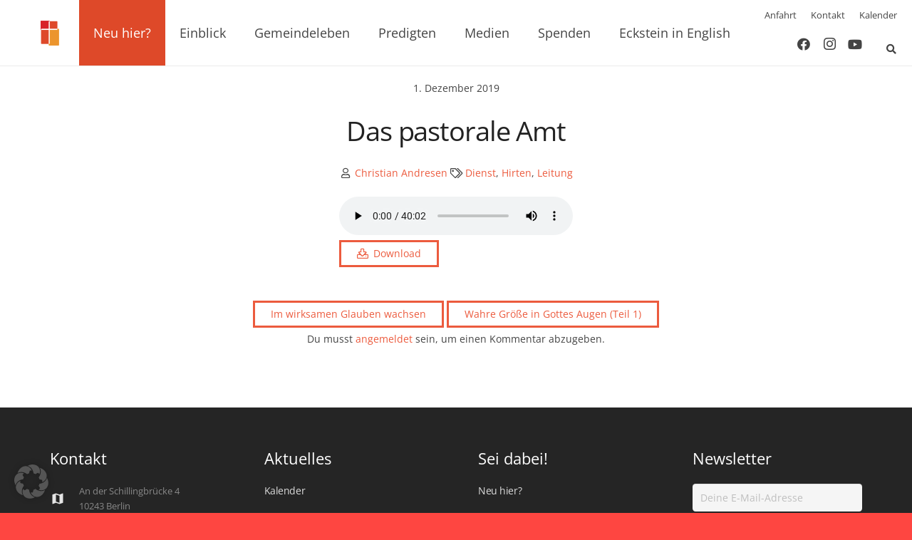

--- FILE ---
content_type: text/css
request_url: https://eckstein.online/wp-content/themes/Impreza-child/style.css?ver=5.0.1
body_size: 133
content:
/*
Theme Name: Impreza Child
Template: Impreza
Version: 5.0.1
Author:	Thomas Hochstetter
Theme URI: http://impreza.us-themes.com/
Author URI: https://eckstein.online/
*/

/*Add your own styles here:*/

.l-footer { font-size: 0.9rem; line-height: 1.5rem; }
.w-grid.layout_blog_cards .w-blog-post-body {
    padding: 10px 25px 20px !important;
}
.sermon_filter .filters-select {
    width: 90% !important;
}
.post_taxonomy {
	top: 1.2rem;
    left: 1.2rem;
    right: 1.2rem;
    font-size: 10px;
    font-weight: bold;
    text-transform: uppercase;
}
.sermon-list article {
	padding: 5px 5px 15px 5px;
}
.card .w-grid-item-h {
    background-color: #ffffff;
    border-radius: 0.3rem;
    z-index: 3;
    box-shadow: 0 0.03rem 0.06rem rgba(0,0,0,0.1), 0 0.1rem 0.3rem rgba(0,0,0,0.1);
    transition-duration: 0.3s;
}
.w-blog-post-preview {
	text-align: center;
	padding: 20px;
}

--- FILE ---
content_type: text/javascript
request_url: https://api.reftagger.com/v2/RefTagger.de.js
body_size: 19649
content:
!function(e,t){e.refTaggerCallback||(e.refTagger=t())}(this,function(){var e,t,o;return function(r){function n(e,t){return v.call(e,t)}function i(e,t){var o,r,n,i,s,a,l,c,p,f,d,u=t&&t.split("/"),h=k.map,g=h&&h["*"]||{};if(e&&"."===e.charAt(0))if(t){for(u=u.slice(0,u.length-1),e=e.split("/"),s=e.length-1,k.nodeIdCompat&&C.test(e[s])&&(e[s]=e[s].replace(C,"")),e=u.concat(e),p=0;p<e.length;p+=1)if(d=e[p],"."===d)e.splice(p,1),p-=1;else if(".."===d){if(1===p&&(".."===e[2]||".."===e[0]))break;p>0&&(e.splice(p-1,2),p-=2)}e=e.join("/")}else 0===e.indexOf("./")&&(e=e.substring(2));if((u||g)&&h){for(o=e.split("/"),p=o.length;p>0;p-=1){if(r=o.slice(0,p).join("/"),u)for(f=u.length;f>0;f-=1)if(n=h[u.slice(0,f).join("/")],n&&(n=n[r])){i=n,a=p;break}if(i)break;!l&&g&&g[r]&&(l=g[r],c=p)}!i&&l&&(i=l,a=c),i&&(o.splice(0,a,i),e=o.join("/"))}return e}function s(e,t){return function(){return u.apply(r,L.call(arguments,0).concat([e,t]))}}function a(e){return function(t){return i(t,e)}}function l(e){return function(t){b[e]=t}}function c(e){if(n(m,e)){var t=m[e];delete m[e],T[e]=!0,d.apply(r,t)}if(!n(b,e)&&!n(T,e))throw new Error("No "+e);return b[e]}function p(e){var t,o=e?e.indexOf("!"):-1;return o>-1&&(t=e.substring(0,o),e=e.substring(o+1,e.length)),[t,e]}function f(e){return function(){return k&&k.config&&k.config[e]||{}}}var d,u,h,g,b={},m={},k={},T={},v=Object.prototype.hasOwnProperty,L=[].slice,C=/\.js$/;h=function(e,t){var o,r=p(e),n=r[0];return e=r[1],n&&(n=i(n,t),o=c(n)),n?e=o&&o.normalize?o.normalize(e,a(t)):i(e,t):(e=i(e,t),r=p(e),n=r[0],e=r[1],n&&(o=c(n))),{f:n?n+"!"+e:e,n:e,pr:n,p:o}},g={require:function(e){return s(e)},exports:function(e){var t=b[e];return"undefined"!=typeof t?t:b[e]={}},module:function(e){return{id:e,uri:"",exports:b[e],config:f(e)}}},d=function(e,t,o,i){var a,p,f,d,u,k,v=[],L=typeof o;if(i=i||e,"undefined"===L||"function"===L){for(t=!t.length&&o.length?["require","exports","module"]:t,u=0;u<t.length;u+=1)if(d=h(t[u],i),p=d.f,"require"===p)v[u]=g.require(e);else if("exports"===p)v[u]=g.exports(e),k=!0;else if("module"===p)a=v[u]=g.module(e);else if(n(b,p)||n(m,p)||n(T,p))v[u]=c(p);else{if(!d.p)throw new Error(e+" missing "+p);d.p.load(d.n,s(i,!0),l(p),{}),v[u]=b[p]}f=o?o.apply(b[e],v):void 0,e&&(a&&a.exports!==r&&a.exports!==b[e]?b[e]=a.exports:f===r&&k||(b[e]=f))}else e&&(b[e]=o)},e=t=u=function(e,t,o,n,i){if("string"==typeof e)return g[e]?g[e](t):c(h(e,t).f);if(!e.splice){if(k=e,k.deps&&u(k.deps,k.callback),!t)return;t.splice?(e=t,t=o,o=null):e=r}return t=t||function(){},"function"==typeof o&&(o=n,n=i),n?d(r,e,t,o):setTimeout(function(){d(r,e,t,o)},4),u},u.config=function(e){return u(e)},e._defined=b,o=function(e,t,o){t.splice||(o=t,t=[]),n(b,e)||n(m,e)||(m[e]=[e,t,o])},o.amd={jQuery:!0}}(),o("......\node_modulesalmondalmond.js",function(){}),o("config",{brandSite:"https://www.logos.com/reftagger?utm_source=web&utm_medium=linktologos&utm_content=reftaggertooltip&utm_campaign=biblia",readers:{biblia:{url:"https://biblia.com",target:"biblia"},"bible.faithlife":{url:"https://bible.faithlife.com",target:"fl"},"app.logos":{url:"https://ref.ly/app",target:"app"}},noSearchTags:{applet:!0,hr:!0,head:!0,img:!0,input:!0,meta:!0,script:!0,select:!0,textarea:!0},createTooltipDelay:250,removeTooltipDelay:300,defaultSettings:{addLibronixDLSLink:!1,addLogosLink:!1,appendIconToLibLinks:!1,appendIconToLogosLinks:!1,bibleReader:"biblia",bibleVersion:"",caseInsensitive:!1,convertHyperlinks:!1,cssOverride:!1,customStyle:null,disableInlineCss:!1,dropShadow:!0,enableSharingPopups:!0,hyperlinkTestList:[],libronixBibleVersion:"",libronixLinkIcon:null,linksOpenNewWindow:!0,logosBibleVersion:"",logosLinkIcon:"dark",nonce:null,noSearchClassNames:[],noSearchTagNames:["h1","h2","h3"],observeAutomatically:!1,rootNode:null,roundCorners:!1,socialSharing:["twitter","facebook"],tagAutomatically:!0,tagChapters:!1,tooltipStyle:"light",useTooltip:!0},socialSharing:{twitter:{id:"rtTwitter",link:"https://twitter.com/intent/tweet?url=",windowSettings:"width=420,height=488",title:"Twitter"},facebook:{id:"rtFacebook",link:"https://www.facebook.com/sharer/sharer.php?u=",windowSettings:"width=626,height=436",title:"Facebook"}}}),o("root",[],function(){return this}),o("versions",{bibliaVersionAbbreviations:{dar:"darby",nasb:"nasb95",gw:"godsword",kjv21:"kjv1900",nivuk:"niv",kar:"hu-bible",byz:"byzprsd",kjv:"kjv1900",net:"gs-netbible",s21:"ec-sbgbibs212007"},supportedVersions:["AB","ASV","CEV","DARBY","DAR","ESV","GRMNBBLGBRSTZNG","GW","HCSB","KJ21","KJV","LSG","NASB","NCV","NET","NIRV","NIV","NIVUK","NKJV","NLT","NLV","NRSV","MESSAGE","S21","TNIV","WE","WNT","YLT","TNIV","NIRV","TNIV","NASB","WESTCOTT","CHASAOT","STEPHENS","AV 1873","KJV APOC","ELZEVIR","IT-DIODATI1649","TISCH","TISCHENDORF","CS-KR1579","TR1881","TR1894MR","TR1550MR","KAR","BYZ","LEB","RVR60","KO-KRV","vulgataclem","douayrheims","nvi","grmnbblschl2000","bbl1819txtrcpts","bbl1914rvscrrgd","bbls1885vlgtltn","hlybbltrdshndtn","hlybblsmpshndtn","CSB","NTV"]}),o("nls/readerQueryParams",{culture:"de"}),o("passageManager",["config","versions","nls/readerQueryParams"],function(e,t,o){"use strict";function r(e,t){return e+"-"+(t||"")}function n(e){return e=(e||"").toLowerCase(),"default"===e&&(e=""),t.bibliaVersionAbbreviations[e]||e}function i(t){return e.readers[t]||e.readers.biblia}function s(e,t,i,s){var u,h,g,b,m;if(t=n(t),u=r(e,t),l.hasOwnProperty(u))s&&s(l[u]);else if(c.hasOwnProperty(u))s&&c[u].push(s);else{c[u]=s?[s]:[],g=["https:","//reftagger.bibliacdn.com","/bible/",t?encodeURIComponent(t)+"/":"",encodeURIComponent(e),"?target=reftagger&callback=refTaggerCallback&noInlineStyle=true"];for(b in o)o.hasOwnProperty(b)&&Array.prototype.push.apply(g,["&",b,"=",encodeURIComponent(o[b])]);h=g.join(""),d[u]=setTimeout(function(){var e,t=f[u],o=c[u],r=o.length;for(t.parentNode.removeChild(t),e=0;r>e;e++)o[e]();delete c[u]},5e3),m=a.createElement("script"),m.src=h,p.insertBefore(m,p.firstChild),f[u]=m}}var a=window.document,l={},c={},p=a.getElementsByTagName("head")[0],f={},d={};return window.refTaggerCallback=function(e){var t,o,n,i=e.requestedVersion,s=e.requestedReference,a=r(s,i),p=c[a];if(l[a]=e,p){for(t=f[a],t.parentNode.removeChild(t),n=p.length,clearTimeout(d[a]),o=0;n>o;o++)p[o](e);delete c[a]}},{getPassage:s,getVersion:n,getBibleReader:i}}),o("util/classNames",{classNames:{tooltip:"rtTooltip",tooltipContainer:"rtContainer",tooltipHeader:"rtTooltipHeader",tooltipBody:"rtTooltipBody",tooltipReference:"rtTooltipReference",tooltipVersion:"rtTooltipVersion",tooltipFooter:"rtTooltipFooter",tooltipBrandLink:"rtTooltipBrandLink",tooltipLogosIcon:"rtTooltipLogosIcon",tooltipMoreLink:"rtTooltipMoreLink",tooltipDropShadow:"rtTooltipDropShadow",tooltipRoundedCorners:"rtTooltipRoundedCorners",bibleRef:"rtBibleRef"}}),o("util/dom",["root"],function(e){"use strict";function t(t){var o=e.document,r=o.body,n={};return t?"number"==typeof t.scrollLeft&&(t.scrollLeft||t.scrollTop)?(n.x=t.scrollLeft,n.y=t.scrollTop):n=null:(n.x=e.pageXOffset||r.scrollLeft||o.documentElement.scrollLeft,n.y=e.pageYOffset||r.scrollTop||o.documentElement.scrollTop),n}function o(e){var t=e,o={x:0,y:0},r={x:0,y:0};if("number"==typeof e.offsetLeft){for(;e;)o.x+=e.offsetLeft,o.y+=e.offsetTop,e=e.offsetParent;for(;t&&t!==l&&t!==a.documentElement;)r.y+=t.scrollTop||0,r.x+=t.scrollLeft||0,t=t.parentNode;o.x-=r.x,o.y-=r.y}return o}function r(){var o=t(),r={width:e.innerWidth||l.clientWidth||a.documentElement.clientWidth,height:e.innerHeight||l.clientHeight||a.documentElement.clientHeight};return o&&(r.x=o.x,r.y=o.y),r}function n(e,t){t.parentNode.insertBefore(a.createTextNode(e),t)}function i(e,t){var o,r=a.createElement(e);t=t||{};for(o in t)r[o]=t[o];return r}function s(e,t){var o;t=t||{};for(o in t)"undefined"!=typeof e.style[o]&&(e.style[o]=t[o]);return e}var a=e.document,l=a.body;return{applyStyles:s,createElement:i,getElementAbsoluteOffset:o,getElementOffset:t,getWindowSize:r,insertTextNode:n}}),o("nls/resourceStrings",{tooltip:{loading:"Loading...",more:"more &raquo;",brandMessage:"Quelle:",brandMessage2:"Logos",errorHeader:"Sorry",errorBody:"This reference could not be loaded at this time.",shareOn:"Share on "},logosLinkTitle:"Open in Logos Bible Software (if available)",normalizeReference:function(e){return e.replace(/(\.\s|\s|\r?\n)+/g," ").replace(/:/g,",").replace(/^(\d+)\.+/,"$1").replace("brief","")}}),o("libs/text",["module"],function(e){"use strict";var o,r,n,i,s=["Msxml2.XMLHTTP","Microsoft.XMLHTTP","Msxml2.XMLHTTP.4.0"],a=/^\s*<\?xml(\s)+version=[\'\"](\d)*.(\d)*[\'\"](\s)*\?>/im,l=/<body[^>]*>\s*([\s\S]+)\s*<\/body>/im,c="undefined"!=typeof location&&location.href,p=c&&location.protocol&&location.protocol.replace(/\:/,""),f=c&&location.hostname,d=c&&(location.port||void 0),u={},h=e.config&&e.config()||{};return o={version:"2.0.7",strip:function(e){if(e){e=e.replace(a,"");var t=e.match(l);t&&(e=t[1])}else e="";return e},jsEscape:function(e){return e.replace(/(['\\])/g,"\\$1").replace(/[\f]/g,"\\f").replace(/[\b]/g,"\\b").replace(/[\n]/g,"\\n").replace(/[\t]/g,"\\t").replace(/[\r]/g,"\\r").replace(/[\u2028]/g,"\\u2028").replace(/[\u2029]/g,"\\u2029")},createXhr:h.createXhr||function(){var e,t,o;if("undefined"!=typeof XMLHttpRequest)return new XMLHttpRequest;if("undefined"!=typeof ActiveXObject)for(t=0;3>t;t+=1){o=s[t];try{e=new ActiveXObject(o)}catch(r){}if(e){s=[o];break}}return e},parseName:function(e){var t,o,r,n=!1,i=e.indexOf("."),s=0===e.indexOf("./")||0===e.indexOf("../");return-1!==i&&(!s||i>1)?(t=e.substring(0,i),o=e.substring(i+1,e.length)):t=e,r=o||t,i=r.indexOf("!"),-1!==i&&(n="strip"===r.substring(i+1),r=r.substring(0,i),o?o=r:t=r),{moduleName:t,ext:o,strip:n}},xdRegExp:/^((\w+)\:)?\/\/([^\/\\]+)/,useXhr:function(e,t,r,n){var i,s,a,l=o.xdRegExp.exec(e);return l?(i=l[2],s=l[3],s=s.split(":"),a=s[1],s=s[0],!(i&&i!==t||s&&s.toLowerCase()!==r.toLowerCase()||(a||s)&&a!==n)):!0},finishLoad:function(e,t,r,n){r=t?o.strip(r):r,h.isBuild&&(u[e]=r),n(r)},load:function(e,t,r,n){if(n.isBuild&&!n.inlineText)return void r();h.isBuild=n.isBuild;var i=o.parseName(e),s=i.moduleName+(i.ext?"."+i.ext:""),a=t.toUrl(s),l=h.useXhr||o.useXhr;!c||l(a,p,f,d)?o.get(a,function(t){o.finishLoad(e,i.strip,t,r)},function(e){r.error&&r.error(e)}):t([s],function(e){o.finishLoad(i.moduleName+"."+i.ext,i.strip,e,r)})},write:function(e,t,r,n){if(u.hasOwnProperty(t)){var i=o.jsEscape(u[t]);r.asModule(e+"!"+t,"define(function () { return '"+i+"';});\n")}},writeFile:function(e,t,r,n,i){var s=o.parseName(t),a=s.ext?"."+s.ext:"",l=s.moduleName+a,c=r.toUrl(s.moduleName+a)+".js";o.load(l,r,function(t){var r=function(e){return n(c,e)};r.asModule=function(e,t){return n.asModule(e,c,t)},o.write(e,l,r,i)},i)}},"node"===h.env||!h.env&&"undefined"!=typeof process&&process.versions&&process.versions.node?(r=t.nodeRequire("fs"),o.get=function(e,t,o){try{var n=r.readFileSync(e,"utf8");0===n.indexOf("\ufeff")&&(n=n.substring(1)),t(n)}catch(i){o(i)}}):"xhr"===h.env||!h.env&&o.createXhr()?o.get=function(e,t,r,n){var i,s=o.createXhr();if(s.open("GET",e,!0),n)for(i in n)n.hasOwnProperty(i)&&s.setRequestHeader(i.toLowerCase(),n[i]);h.onXhr&&h.onXhr(s,e),s.onreadystatechange=function(o){var n,i;4===s.readyState&&(n=s.status,n>399&&600>n?(i=new Error(e+" HTTP status: "+n),i.xhr=s,r(i)):t(s.responseText),h.onXhrComplete&&h.onXhrComplete(s,e))},s.send(null)}:"rhino"===h.env||!h.env&&"undefined"!=typeof Packages&&"undefined"!=typeof java?o.get=function(e,t){var o,r,n="utf-8",i=new java.io.File(e),s=java.lang.System.getProperty("line.separator"),a=new java.io.BufferedReader(new java.io.InputStreamReader(new java.io.FileInputStream(i),n)),l="";try{for(o=new java.lang.StringBuffer,r=a.readLine(),r&&r.length()&&65279===r.charAt(0)&&(r=r.substring(1)),null!==r&&o.append(r);null!==(r=a.readLine());)o.append(s),o.append(r);l=String(o.toString())}finally{a.close()}t(l)}:("xpconnect"===h.env||!h.env&&"undefined"!=typeof Components&&Components.classes&&Components.interfaces)&&(n=Components.classes,i=Components.interfaces,Components.utils["import"]("resource://gre/modules/FileUtils.jsm"),o.get=function(e,t){var o,r,s={},a=new FileUtils.File(e);try{o=n["@mozilla.org/network/file-input-stream;1"].createInstance(i.nsIFileInputStream),o.init(a,1,0,!1),r=n["@mozilla.org/intl/converter-input-stream;1"].createInstance(i.nsIConverterInputStream),r.init(o,"utf-8",o.available(),i.nsIConverterInputStream.DEFAULT_REPLACEMENT_CHARACTER),r.readString(o.available(),s),r.close(),o.close(),t(s.value)}catch(l){throw new Error((a&&a.path||"")+": "+l)}}),o}),o("libs/text!util/tooltipTemplate",[],function(){return'<div class="{{tooltipContainer}}">\n	<div class="{{tooltipHeader}}">{{reference}} {{version}} {{socialContent}}</div>\n	<div class="{{tooltipBody}}">{{content}}</div>\n	<div class="{{tooltipFooter}}">\n		<div class="{{tooltipBrandLink}}">\n			<a href="{{brandSite}}" target="_blank" rel="noopener">\n				<span>{{brandMessage}}</span>\n				<svg class="{{tooltipLogosIcon}}" xmlns="http://www.w3.org/2000/svg" width="67" height="16" viewBox="0 0 67 16" fill="none">\n					<g clip-path="url(#clip0_23886_68167)">\n						<path d="M31.5066 13.8391C28.5554 13.8391 26.4919 11.463 26.4919 8.06176V7.90148C26.4919 4.4824 28.5656 2.09363 31.5369 2.09363C34.5083 2.09363 36.5515 4.46969 36.5515 7.86842V8.02868C36.5515 11.4478 34.4779 13.8365 31.5066 13.8365V13.8391ZM31.5066 4.0474C29.7895 4.0474 28.6389 5.59667 28.6389 7.90403V8.01597C28.6389 10.2953 29.8324 11.8879 31.5395 11.8879C33.2464 11.8879 34.4071 10.3386 34.4071 8.03123V7.91929C34.4071 5.6399 33.2135 4.0474 31.5066 4.0474Z" fill="#1E6AFE"/>\n						<path d="M53.166 13.8391C50.2148 13.8391 48.1514 11.463 48.1514 8.06176V7.90148C48.1514 4.4824 50.225 2.09363 53.1963 2.09363C56.1678 2.09363 58.2109 4.46969 58.2109 7.86842V8.02868C58.2109 11.4478 56.1373 13.8365 53.166 13.8365V13.8391ZM53.166 4.0474C51.4489 4.0474 50.2984 5.59667 50.2984 7.90403V8.01597C50.2984 10.2953 51.492 11.8879 53.1989 11.8879C54.9058 11.8879 56.0666 10.3386 56.0666 8.03123V7.91929C56.0666 5.6399 54.8729 4.0474 53.166 4.0474Z" fill="#1E6AFE"/>\n						<path d="M60.1101 10.6746C61.0761 11.5421 61.9384 11.9287 62.9019 11.9287C63.8654 11.9287 64.5204 11.4098 64.5204 10.6339C64.5204 9.99279 64.2043 9.56031 62.4795 8.91923C60.4034 8.13315 59.2023 7.314 59.2023 5.44419V5.41112C59.2023 3.50061 60.6968 2.16757 62.8387 2.16757C64.1638 2.16757 65.3372 2.5975 66.331 3.4421C66.4194 3.51841 66.4322 3.65324 66.3639 3.74737L65.4205 5.02698C65.4205 5.02698 65.3675 5.08804 65.279 5.09821C65.1955 5.10585 65.1172 5.04734 65.1172 5.04734C64.3155 4.41134 63.5316 4.09081 62.7907 4.09081C61.8979 4.09081 61.2986 4.5589 61.2986 5.25594C61.2986 5.95299 61.6324 6.35239 63.5164 7.0825C65.3675 7.7999 66.6015 8.65212 66.6015 10.4787V10.5118C66.6015 12.4782 65.0741 13.852 62.8867 13.852C61.3796 13.852 60.0292 13.3228 58.8709 12.2773C58.7825 12.1984 58.7748 12.061 58.8482 11.9694L59.8572 10.7102C59.8572 10.7102 59.8951 10.6517 59.9735 10.6389C60.0519 10.6262 60.1126 10.6797 60.1126 10.6797L60.1101 10.6746Z" fill="#1E6AFE"/>\n						<path d="M45.468 4.95313L46.4415 3.64553C46.5124 3.54886 46.4972 3.41149 46.4061 3.33771C45.3617 2.4804 44.3022 2.11407 42.8886 2.11407C39.8742 2.11407 37.6843 4.55627 37.6843 7.92192V8.04913C37.6843 11.5038 39.768 13.8265 42.8734 13.8265C44.674 13.8265 45.999 13.0455 46.7779 12.4095V7.22743H43.2249C43.1212 7.22743 43.0328 7.29866 43.01 7.39787L42.666 8.82248C42.6307 8.9624 42.7368 9.09978 42.8809 9.09978H44.7927V11.3639C44.2947 11.7022 43.627 11.8956 42.9518 11.8956C41.0553 11.8956 39.8287 10.3692 39.8287 8.00587V7.90921C39.8287 5.69342 41.1007 4.08309 42.8557 4.08309C43.9481 4.08309 44.5551 4.49013 45.1241 4.9633C45.1468 4.98366 45.2253 5.04725 45.3188 5.03708C45.4123 5.02689 45.4554 4.97093 45.4654 4.95568L45.468 4.95313Z" fill="#1E6AFE"/>\n						<path d="M26.1531 11.7126H21.844V2.49587C21.844 2.37122 21.7454 2.272 21.6214 2.272H19.9853C19.8614 2.272 19.7627 2.37122 19.7627 2.49587V13.6205C19.7627 13.646 19.783 13.6663 19.8082 13.6663H25.7914C25.8951 13.6663 25.9837 13.5952 26.0065 13.4959L26.3706 11.9925C26.4059 11.8525 26.2998 11.7152 26.1557 11.7152L26.1531 11.7126Z" fill="#1E6AFE"/>\n						<path fill-rule="evenodd" clip-rule="evenodd" d="M2.20803 0H13.7642C14.9837 0 15.9722 0.988437 15.9722 2.20799V13.7642C15.9722 14.9837 14.9837 15.9722 13.7642 15.9722H2.20803C1.89326 15.9722 1.59415 15.906 1.32321 15.7871C1.25309 15.7564 1.23912 15.6652 1.29323 15.6111L4.82023 12.0797C4.85506 12.0502 4.90042 12.0408 4.94254 12.0502C5.79491 12.6933 6.85545 13.0749 8.00536 13.0749C10.8163 13.0749 13.0948 10.7964 13.0948 7.98552C13.0948 5.17465 10.8163 2.89619 8.00536 2.89619C5.19445 2.89619 2.91595 5.17465 2.91595 7.98552C2.91595 9.08087 3.26236 10.0955 3.85121 10.926C3.87686 10.9746 3.87147 11.0353 3.83447 11.0785L0.321383 14.5826C0.265643 14.6383 0.171737 14.6215 0.143722 14.548C0.0509233 14.3043 0 14.0401 0 13.7639V2.20799C0 0.988437 0.988454 0 2.20803 0ZM11.8004 7.97688C11.8004 10.1093 10.1008 11.8377 8.00402 11.8377C5.90724 11.8377 4.20761 10.1093 4.20761 7.97688C4.20761 5.84449 5.90724 4.11601 8.00402 4.11601C10.1008 4.11601 11.8004 5.84449 11.8004 7.97688ZM6.27461 6.83914C6.21189 6.83914 6.16103 6.88999 6.16103 6.95273V7.90946C6.16103 7.97219 6.21189 8.02305 6.27461 8.02305H7.41192V10.2516C7.41192 10.3144 7.46278 10.3652 7.5255 10.3652H8.48226C8.54499 10.3652 8.59585 10.3144 8.59585 10.2516V8.02305H9.73584C9.79858 8.02305 9.84944 7.97219 9.84944 7.90946V6.95273C9.84944 6.88999 9.79858 6.83914 9.73586 6.83914H8.59585V5.69916C8.59585 5.63642 8.54499 5.58557 8.48226 5.58557H7.5255C7.46278 5.58557 7.41192 5.63642 7.41192 5.69916V6.83914H6.27461Z" fill="#1E6AFE"/>\n					</g>\n					<defs>\n						<clipPath id="clip0_23886_68167">\n							<rect width="66.6016" height="16" fill="white"/>\n						</clipPath>\n					</defs>\n				</svg>\n			</a>\n		</div>\n		{{footer}}\n	</div>\n</div>'}),o("tooltips",["config","root","util/classNames","util/dom","passageManager","nls/resourceStrings","nls/readerQueryParams","libs/text!util/tooltipTemplate"],function(e,t,o,r,n,i,s,a){"use strict";function l(e,t,o,r,n){var i={x:t.x+o.tooltipOffsetX,y:t.y-n};return i.x+=r,i.x>e.width+e.x-o.tooltipEdgePadding&&(i.x=e.width+e.x-o.tooltipOffsetX-o.tooltipEdgePadding),i.x<0&&(i.x=0),i.y<e.y&&(t.y+n+o.tooltipOffsetY>e.height+e.y?i.y=e.y:i.y=t.y+o.tooltipOffsetY),i.x-=r+3,i.x<0&&(i.x=0),i}function c(e,t,o){o=n.getBibleReader(o);var r;if(Object.keys(s).length>0){"app"===o.target&&(o=n.getBibleReader("biblia"));var i,a=o.url+"/bible/",l=[];for(i in s)s.hasOwnProperty(i)&&l.push(i+"="+s[i]);return t=n.getVersion(t),r=[a,t?t+"/":"",e.replace(/:/g,".")],l.length&&r.push("?"+l.join("&")),encodeURI(r.join("").replace(/(\s|\r?\n)+/g," "))}return t=n.getVersion(t),r=["https://ref.ly/",e.replace(/:/g,"."),t?";"+t:"","?t="+o.target],encodeURI(r.join("").replace(/(\s|\r?\n)+/g," "))}function p(e){return C.replace("{{reference}}",e.reference||"").replace("{{version}}",e.version||"").replace("{{content}}",e.content||"").replace("{{footer}}",e.footer||"").replace("{{socialContent}}",e.socialContent||"")}function f(){return null!==L}function d(e,t){var n=r.createElement("div",{className:o.classNames.tooltip+" "+e.tooltipStyle+" "+(e.includeDropShadow?o.classNames.tooltipDropShadow:"")+" "+(e.includeRoundedCorners?o.classNames.tooltipRoundedCorners:""),onmouseover:k,onmouseout:g});return n.innerHTML=p(t),n}function u(n,s,a){function l(){var o,s,l,c=a.socialSharing.length;for(s=0;c>s;s++)if(l=a.socialSharing[s],e.socialSharing.hasOwnProperty(l)){var f=a.customStyle&&a.customStyle.heading&&a.customStyle.heading.iconStyle,d=f||a.tooltipStyle;o=r.createElement("a",{className:"rtTooltipSocialIcon "+d,id:e.socialSharing[l].id,href:e.socialSharing[l].link+encodeURIComponent(n.url),title:i.tooltip.shareOn+e.socialSharing[l].title,target:"_blank",rel:"noopener",innerHTML:" "}),a.enableSharingPopups&&(o.setAttribute("data-window-settings",e.socialSharing[l].windowSettings),o.addEventListener&&o.addEventListener("click",function(){t.open(this.href,"",this.getAttribute("data-window-settings"))},!1)),p.appendChild(o)}return p.outerHTML}var p=r.createElement("div",{className:"rtTooltipSocial"}),f=c(s.reference,s.version,s.bibleReader),d={reference:"",version:"",content:"",footer:"",socialContent:""};return n?(d.content=n.content,d.footer='<a class="'+o.classNames.tooltipMoreLink+'" href="'+f+'" target="_blank" rel="noopener">'+i.tooltip.more+"</a>",d.reference=n.reference,d.version="("+n.version+")",a.socialSharing&&a.socialSharing.length&&(d.socialContent=l())):(d.content="<p>"+i.tooltip.errorBody+"</p>",d.reference=i.tooltip.errorHeader),d}function h(e,o,s){var a,c,f,h,g={tooltipOffsetX:15,tooltipOffsetY:25,tooltipEdgePadding:10,elementLocation:r.getElementAbsoluteOffset(e),windowSize:r.getWindowSize()};if(s)for(a in g)s.hasOwnProperty(a)&&(g[a]=s[a]);L&&m(),c=d(s,{reference:i.tooltip.loading}),c.addEventListener&&c.addEventListener("touchstart",function(e){e.stopPropagation()},!1),h=c.offsetHeight,t.document.body.appendChild(c),f=l(g.windowSize,g.elementLocation,g,c.offsetWidth,c.offsetHeight),c=r.applyStyles(c,{position:"absolute",top:f.y+"px",left:f.x+"px",zIndex:"9999999"}),n.getPassage(o.reference,o.version,o.bibleReader,function(e){var t=u(e,o,s);c.innerHTML=p(t),c.offsetHeight>h&&(f=l(g.windowSize,g.elementLocation,g,c.offsetWidth,c.offsetHeight),c=r.applyStyles(c,{top:f.y+"px",left:f.x+"px"}))}),L=c}function g(){var t=L;v[t]||(v[t]=setTimeout(function(){b(t)},e.removeTooltipDelay))}function b(e){T(e),e&&e.parentNode&&e.parentNode.removeChild(e),e===L&&(L=null)}function m(){b(L)}function k(){T(L)}function T(e){t.clearTimeout(v[L]),delete v[e]}var v={},L=null,C=a.replace("{{tooltipContainer}}",o.classNames.tooltipContainer).replace("{{tooltipHeader}}",o.classNames.tooltipHeader).replace("{{tooltipBody}}",o.classNames.tooltipBody).replace("{{tooltipFooter}}",o.classNames.tooltipFooter).replace("{{tooltipBrandLink}}",o.classNames.tooltipBrandLink).replace("{{tooltipMoreLink}}",o.classNames.tooltipMoreLink).replace("{{brandMessage}}",i.tooltip.brandMessage).replace("{{tooltipLogosIcon}}",o.classNames.tooltipLogosIcon).replace("{{brandMessage2}}",i.tooltip.brandMessage2).replace("{{brandSite}}",e.brandSite);return{create:h,remove:g,cancelRemove:k,reset:m,isTooltipOpen:f,generateLink:c,getTooltipDiv:d,getTooltipContentsFromPassage:u}}),o("nls/continuationPhrases",{phrases:["und","oder","&","&amp;"]}),o("nls/referenceRegexesCore",{seriesBookRegExp:"(?:(\\.(?:\\s(?:C(?:h(?:r(?:on(?:ik)?)?)?)?|Es(?:r(?:a)?)?|Jo(?:h(?:annes(?:brief)?)?)?|K(?:or(?:inther(?:brief)?)?|ö(?:n(?:ige)?)?)?|M(?:a(?:kk(?:abäer)?)?|o(?:se)?)|P(?:e(?:tr(?:us(?:brief)?)?)?|salm)|S(?:a(?:m(?:uel)?)?)?|T(?:h(?:ess(?:alonicher(?:brief)?)?)?|i(?:m(?:otheus(?:brief)?)?)?))|C(?:h(?:r(?:on(?:ik)?)?)?)?|Es(?:r(?:a)?)?|Jo(?:h(?:annes(?:brief)?)?)?|K(?:or(?:inther(?:brief)?)?|ö(?:n(?:ige)?)?)?|M(?:a(?:kk(?:abäer)?)?|o(?:se)?)|Pe(?:tr(?:us(?:brief)?)?)?|S(?:a(?:m(?:uel)?)?)?|T(?:h(?:ess(?:alonicher(?:brief)?)?)?|i(?:m(?:otheus(?:brief)?)?)?))|C(?:h(?:r(?:on(?:ik)?)?)?)?|Es(?:r(?:a)?)?|Jo(?:h(?:annes(?:brief)?)?)?|K(?:or(?:inther(?:brief)?)?|ö(?:n(?:ige)?)?)?|M(?:a(?:kk(?:abäer)?)?|o(?:se)?)|Pe(?:tr(?:us(?:brief)?)?)?|S(?:a(?:m(?:uel)?)?)?|T(?:h(?:ess(?:alonicher(?:brief)?)?)?|i(?:m(?:otheus(?:brief)?)?)?)))",singleChapterBookRegExp:"(?:(Ob(?:ad(?:ja)?|d)?)|(As|Das\\sGebet\\sAsarjas|Geb(?:\\sAs|As|et\\sAsarjas))|(S(?:t(?:\\s(?:Dan|zu\\sDaniel)|Dan|zDan)|us(?:an(?:a|na))?)|Zusätze\\sDaniel)|(Bel(?:\\s(?:und\\sder\\sDrache|zu\\sBabel))?)|(Geb(?:\\sMan(?:asses)?|M(?:an)?|et\\sManasses))|(151\\.\\sPsalm|Ps(?:\\s151|alm\\s151))|(Brief\\san\\s(?:Laodizäer|die\\sLaodizäer)|Ep(?:\\sLaod|ist(?:\\sLaodiceans|le\\s(?:Laodiceans|to\\sLaodiceans)))|Laod(?:i(?:ceo(?:s)?|zäer))?)|(Ph(?:ilem(?:on(?:brief)?)?|lm|m))|(2(?:\\sJo(?:h(?:annes(?:brief)?)?)?|\\.(?:\\sJo(?:h(?:annes(?:brief)?)?)?|Jo(?:h(?:annes(?:brief)?)?)?)|Jo(?:h(?:annes(?:brief)?)?)?)|II\\sJ(?:n|o))|(3(?:\\sJo(?:h(?:annes(?:brief)?)?)?|\\.(?:\\sJo(?:h(?:annes(?:brief)?)?)?|Jo(?:h(?:annes(?:brief)?)?)?)|Jo(?:h(?:annes(?:brief)?)?)?)|III\\sJ(?:n|o))|(Jud(?:as(?:brief)?)?))",standardBookRegExp:"((1(?:\\sMo(?:se)?|\\.(?:\\sMo(?:se)?|Mo(?:se)?)|Mo(?:se)?)|G(?:e(?:n(?:esis)?)?|n))|(2(?:\\sMo(?:se)?|\\.(?:\\sMo(?:se)?|Mo(?:se)?)|Mo(?:se)?)|Ex(?:o(?:d(?:us)?)?)?)|(3(?:\\sMo(?:se)?|\\.(?:\\sMo(?:se)?|Mo(?:se)?)|Mo(?:se)?)|L(?:e(?:v(?:iti(?:cus|kus))?)?|v))|(4(?:\\sMo(?:se)?|\\.(?:\\sMo(?:se)?|Mo(?:se)?)|Mo(?:se)?)|N(?:b|m|u(?:m(?:bers|eri)?)?))|(5(?:\\sMo(?:se)?|\\.(?:\\sMo(?:se)?|Mo(?:se)?)|Mo(?:se)?)|D(?:e(?:u(?:t(?:eronomium)?)?)?|t(?:n)?))|(J(?:os(?:h(?:ua)?|ua)?|sh))|(Ri(?:chter)?)|(R(?:t(?:h)?|u(?:t(?:h)?)?))|(1(?:\\sS(?:a(?:m(?:uel)?)?)?|\\.(?:\\sS(?:a(?:m(?:uel)?)?)?|S(?:a(?:m(?:uel)?)?)?)|S(?:a(?:m(?:uel)?)?)?))|(2(?:\\sS(?:a(?:m(?:uel)?)?)?|\\.(?:\\sS(?:a(?:m(?:uel)?)?)?|S(?:a(?:m(?:uel)?)?)?)|S(?:a(?:m(?:uel)?)?)?))|(1(?:\\sK(?:ö(?:n(?:ige)?)?)?|\\.(?:\\sK(?:ö(?:n(?:ige)?)?)?|K(?:ö(?:n(?:ige)?)?)?)|K(?:ö(?:n(?:ige)?)?)?))|(2(?:\\sK(?:ö(?:n(?:ige)?)?)?|\\.(?:\\sK(?:ö(?:n(?:ige)?)?)?|K(?:ö(?:n(?:ige)?)?)?)|K(?:ö(?:n(?:ige)?)?)?))|(1(?:\\sC(?:h(?:r(?:on(?:ik)?)?)?)?|\\.(?:\\sC(?:h(?:r(?:on(?:ik)?)?)?)?|C(?:h(?:r(?:on(?:ik)?)?)?)?)|C(?:h(?:r(?:on(?:ik)?)?)?)?))|(2(?:\\sC(?:h(?:r(?:on(?:ik)?)?)?)?|\\.(?:\\sC(?:h(?:r(?:on(?:ik)?)?)?)?|C(?:h(?:r(?:on(?:ik)?)?)?)?)|C(?:h(?:r(?:on(?:ik)?)?)?)?))|(Esr(?:a)?)|(Neh(?:emia)?)|(Est(?:er|h)?)|(Hi(?:ob)?|Ij(?:ob)?)|(Ps(?:al(?:m(?:en)?|ter)|lm|m|s)?)|(Pro(?:v)?|Sp(?:r(?:ichwörter|üche)?)?)|(Koh(?:elet)?|Pre(?:diger)?|Qoh(?:eleth)?)|(H(?:l(?:d)?|oh(?:e(?:lied|slied))?))|(Is|Jes(?:aja)?)|(J(?:er(?:emia)?|r))|(Kl(?:agelieder(?:\\sJeremias)?|g(?:l)?)?)|(Ez(?:e(?:chiel|q)|k)?|He(?:s(?:ekiel)?)?)|(D(?:a(?:n(?:iel)?)?|n))|(Ho(?:s(?:ea)?)?)|(J(?:l|o(?:e(?:l)?|ël)))|(Am(?:os)?)|(Ob(?:ad(?:ja)?|d)?)|(Jon(?:a)?)|(Mi(?:cha)?)|(Na(?:h(?:um)?)?)|(Hab(?:akuk)?)|(Z(?:ef(?:anja)?|f))|(H(?:ag(?:gai)?|g))|(Sa(?:ch(?:arja)?)?)|(M(?:al(?:eachi)?|l))|(T(?:b|o(?:b(?:i(?:as|t))?)?))|(J(?:dt|t|udi(?:t(?:h)?)?))|(Greek\\sEsther)|(W(?:eish(?:eit(?:\\sSalomos)?)?|sh))|(Si(?:r(?:ach)?)?)|(Bar(?:uch)?)|(B(?:J|r(?:J(?:er)?|ief\\s(?:Jer(?:emias)?|des\\sJeremia)))|Der\\sBrief\\s(?:Jeremias|des\\sJeremia))|(As|Das\\sGebet\\sAsarjas|Geb(?:\\sAs|As|et\\sAsarjas))|(S(?:t(?:\\s(?:Dan|zu\\sDaniel)|Dan|zDan)|us(?:an(?:a|na))?)|Zusätze\\sDaniel)|(Bel(?:\\s(?:und\\sder\\sDrache|zu\\sBabel))?)|(1(?:\\sMa(?:kk(?:abäer)?)?|\\.(?:\\sMa(?:kk(?:abäer)?)?|Ma(?:kk(?:abäer)?)?)|Ma(?:kk(?:abäer)?)?)|I\\sMa)|(2(?:\\sMa(?:kk(?:abäer)?)?|\\.(?:\\sMa(?:kk(?:abäer)?)?|Ma(?:kk(?:abäer)?)?)|Ma(?:kk(?:abäer)?)?)|II\\sMa)|(1(?:\\sEs(?:r(?:a)?)?|\\.(?:\\sEs(?:r(?:a)?)?|Es(?:r(?:a)?)?)|Es(?:r(?:a)?)?)|I\\sEs)|(Geb(?:\\sMan(?:asses)?|M(?:an)?|et\\sManasses))|(151\\.\\sPsalm|Ps(?:\\s151|alm\\s151))|(3(?:\\sMa(?:kk(?:abäer)?)?|\\.(?:\\sMa(?:kk(?:abäer)?)?|Ma(?:kk(?:abäer)?)?)|Ma(?:kk(?:abäer)?)?)|III\\sMa)|(2(?:\\sEs(?:r(?:a)?)?|\\.(?:\\sEs(?:r(?:a)?)?|Es(?:r(?:a)?)?)|Es(?:r(?:a)?)?)|II\\sEs)|(4(?:\\sMa(?:kk(?:abäer)?)?|\\.(?:\\sMa(?:kk(?:abäer)?)?|Ma(?:kk(?:abäer)?)?)|Ma(?:kk(?:abäer)?)?)|IV\\sMa)|(Od(?:a|e))|(Ps(?:\\sSal(?:omos)?|Sal|alm(?:en\\sSalomos|s\\sSolomon)))|(Brief\\san\\s(?:Laodizäer|die\\sLaodizäer)|Ep(?:\\sLaod|ist(?:\\sLaodiceans|le\\s(?:Laodiceans|to\\sLaodiceans)))|Laod(?:i(?:ceo(?:s)?|zäer))?)|(M(?:atth(?:aus|äus)|t))|(M(?:arkus|k(?:s)?|r(?:k)?))|(L(?:k|u(?:kas)?))|(Joh(?:annes)?)|(A(?:c(?:t)?|p(?:g|ost(?:elgeschichte)?)))|(R(?:m|om(?:er(?:brief)?)?|ö(?:m(?:er(?:brief)?)?)?))|(1(?:\\sKor(?:inther(?:brief)?)?|\\.(?:\\sKor(?:inther(?:brief)?)?|Kor(?:inther(?:brief)?)?)|Kor(?:inther(?:brief)?)?)|I\\sKor)|(2(?:\\sKor(?:inther(?:brief)?)?|\\.(?:\\sKor(?:inther(?:brief)?)?|Kor(?:inther(?:brief)?)?)|Kor(?:inther(?:brief)?)?)|II\\sKor)|(G(?:a(?:l(?:ater(?:brief)?)?)?|l))|(Eph(?:eser(?:brief)?)?)|(Ph(?:i(?:l(?:ipper(?:brief)?)?)?|p))|(Kol(?:osser(?:brief)?)?)|(1(?:\\sTh(?:ess(?:alonicher(?:brief)?)?)?|\\.(?:\\sTh(?:ess(?:alonicher(?:brief)?)?)?|Th(?:ess(?:alonicher(?:brief)?)?)?)|Th(?:ess(?:alonicher(?:brief)?)?)?)|I\\sTh)|(2(?:\\sTh(?:ess(?:alonicher(?:brief)?)?)?|\\.(?:\\sTh(?:ess(?:alonicher(?:brief)?)?)?|Th(?:ess(?:alonicher(?:brief)?)?)?)|Th(?:ess(?:alonicher(?:brief)?)?)?)|II\\sTh)|(1(?:\\sTi(?:m(?:otheus(?:brief)?)?)?|\\.(?:\\sTi(?:m(?:otheus(?:brief)?)?)?|Ti(?:m(?:otheus(?:brief)?)?)?)|Ti(?:m(?:otheus(?:brief)?)?)?)|I\\sTi)|(2(?:\\sTi(?:m(?:otheus(?:brief)?)?)?|\\.(?:\\sTi(?:m(?:otheus(?:brief)?)?)?|Ti(?:m(?:otheus(?:brief)?)?)?)|Ti(?:m(?:otheus(?:brief)?)?)?)|II\\sTi)|(Tit(?:us(?:brief)?)?)|(Ph(?:ilem(?:on(?:brief)?)?|lm|m))|(He(?:b(?:r(?:aer(?:brief)?|äer(?:brief)?)?)?)?)|(Ja(?:k(?:obus(?:brief)?)?|s))|(1(?:\\sPe(?:tr(?:us(?:brief)?)?)?|\\.(?:\\sPe(?:tr(?:us(?:brief)?)?)?|Pe(?:tr(?:us(?:brief)?)?)?)|Pe(?:tr(?:us(?:brief)?)?)?)|I\\sP)|(2(?:\\sPe(?:tr(?:us(?:brief)?)?)?|\\.(?:\\sPe(?:tr(?:us(?:brief)?)?)?|Pe(?:tr(?:us(?:brief)?)?)?)|Pe(?:tr(?:us(?:brief)?)?)?)|II\\sP)|(1(?:\\sJo(?:h(?:annes(?:brief)?)?)?|\\.(?:\\sJo(?:h(?:annes(?:brief)?)?)?|Jo(?:h(?:annes(?:brief)?)?)?)|Jo(?:h(?:annes(?:brief)?)?)?)|I\\sJ(?:n|o))|(2(?:\\sJo(?:h(?:annes(?:brief)?)?)?|\\.(?:\\sJo(?:h(?:annes(?:brief)?)?)?|Jo(?:h(?:annes(?:brief)?)?)?)|Jo(?:h(?:annes(?:brief)?)?)?)|II\\sJ(?:n|o))|(3(?:\\sJo(?:h(?:annes(?:brief)?)?)?|\\.(?:\\sJo(?:h(?:annes(?:brief)?)?)?|Jo(?:h(?:annes(?:brief)?)?)?)|Jo(?:h(?:annes(?:brief)?)?)?)|III\\sJ(?:n|o))|(Jud(?:as(?:brief)?)?)|(Ap(?:k|okalypse)|Johannesapokalypse|Of(?:f(?:\\sJoh(?:an(?:nes)?)?|b|enb(?:\\sJoh(?:an(?:nes)?)?|arung(?:\\s(?:Joh(?:an(?:nes)?)?|des\\sJohannes))?))?)?))",abbreviations:["Gen","Ex","Lev","Num","Dtn","Jos","Ri","Rut","1.Sam","2.Sam","1.Kön","2.Kön","1.Chr","2.Chr","Esra","Neh","Est","Hiob","Ps","Spr","Koh","Hld","Jes","Jer","Klgl","Ez","Dan","Hos","Joel","Am","Obd","Jona","Mi","Nah","Hab","Zef","Hag","Sach","Mal","Tob","Jdt","Greek Esther","Weish","Sir","Bar","Brief Jer","Geb As","Sus","Bel","1.Makk","2.Makk","1.Esr","Geb Man","Psalm 151","3.Makk","2.Esr","4.Makk","Ode","Ps Salomos","Laodizäer","Mt","Mk","Lk","Joh","Apg","Römer","1.Kor","2.Kor","Galater","Epheser","Phil","Kolosser","1.Thess","2.Thess","1.Tim","2.Tim","Titus","Phlm","Hebräer","Jak","1.Petrus","2.Petrus","1.Johannes","2.Johannes","3.Johannes","Jud","Offb"],singleChapterIndexes:[30,46,47,48,52,53,59,77,83,84,85]}),o("referenceRegexes",["versions","nls/continuationPhrases","nls/referenceRegexesCore"],function(e,t,o){return{chapterReferenceRegExp:"\\b\\s\\d+(?![\\.:])\\b",referenceQuickTest:"((\\d{1,3})(?:(?:\\s?\\:\\s?|\\.)(\\d{1,3}(?:(?:[a-z]|ff)(?=\\W|$))?))?)|"+o.singleChapterBookRegExp,referenceRegExp:"(\\W|^)("+o.standardBookRegExp+"(?:\\.?\\s*(\\d{1,3})(?:(?:\\s?\\:\\s?|\\.)(\\d{1,3}(?:(?:[a-z]|ff)(?=\\W|$))?))?(\\s?(?:-|--|\\u2013|\\u2014)\\s?\\d{1,3}(?:(?:[a-z]|ff)(?=\\W|$))?((?:\\s?\\:\\s?|\\.)\\d{1,3}(?:(?:[a-z]|ff)(?=\\W|$))?)?(?!\\s*"+o.seriesBookRegExp+"(?:\\W)))?)|"+o.singleChapterBookRegExp+"\\s*\\d{1,3}(?:(?:[a-z]|ff)(?=\\W|$))?(?:\\s?(?:-|--|\\u2013|\\u2014)\\s?\\d{1,3}(?:(?:[a-z]|ff)(?=\\W|$))?)?)([,.]?\\s?(?:"+e.supportedVersions.join("|")+")|[,.]?\\s?[(](?:"+e.supportedVersions.join("|")+")[)])?",bookContinuationRegExp:"^((?:(?:[,;\\.]+)?\\s?(?:"+t.phrases.join("|")+")?)\\s*(?:(?:(?:cf|Cf|CF|cp|Cp|CP)[.,]?\\s?(?:v(?:v|ss?)?[.]?)?)[.,]?\\s*)?)((\\d{1,3})(?:\\s?\\:\\s?|\\.)\\d{1,3}(?:(?:[a-z]|ff)(?=\\W|$))?(?:\\s?(?:-|--|\\u2013|\\u2014)\\s?\\d{1,3}(?:(?:\\s?\\:\\s?|\\.)\\d{1,3}(?:(?:[a-z]|ff)(?=\\W|$))?)?)?)",chapterContinuationRegExp:"^((?:(?:[,;\\.]+)?\\s?(?:"+t.phrases.join("|")+")?)\\s*(?:(?:(?:cf|Cf|CF|cp|Cp|CP)[.,]?\\s?(?:v(?:v|ss?)?[.]?)?)[.,]?\\s*)?)(\\d{1,3}(?:(?:[a-z]|ff)(?=\\W|$))?(?:\\s?(?:-|--|\\u2013|\\u2014)\\s?\\d{1,3}(?:(?:[a-z]|ff)(?=\\W|$))?)?)(?!\\s*"+o.seriesBookRegExp+"(?=\\W|\\d|$))",abbreviations:o.abbreviations,singleChapterIndexes:o.singleChapterIndexes}}),o("util/color",{hexToRgb:function(e){return e?{r:parseInt(e.slice(1,3),16),g:parseInt(e.slice(3,5),16),b:parseInt(e.slice(5,7),16)}:null},rgbToHex:function(e){function t(e){var t=e.toString(16);return("0"+t).substr(t.length-1,2)}return e?"#"+t(e.r)+t(e.g)+t(e.b):null;
},hslToRgb:function(e){function t(e,t,o){return 0>o&&(o+=1),o>1&&(o-=1),1/6>o?e+6*(t-e)*o:.5>o?t:2/3>o?e+(t-e)*(2/3-o)*6:e}var o,r,n,i,s,a=e.h,l=e.s,c=e.l;return 0===l?o=r=n=c:(i=.5>c?c*(1+l):c+l-c*l,s=2*c-i,o=t(s,i,a+1/3),r=t(s,i,a),n=t(s,i,a-1/3)),{r:Math.round(255*o),g:Math.round(255*r),b:Math.round(255*n)}},rgbToHsl:function(e){var t,o,r=e.r/255,n=e.g/255,i=e.b/255,s=Math.max(r,n,i),a=Math.min(r,n,i),l=(s+a)/2;if(s==a)t=o=0;else{var c=s-a;switch(o=l>.5?c/(2-s-a):c/(s+a),s){case r:t=(n-i)/c+(i>n?6:0);break;case n:t=(i-r)/c+2;break;case i:t=(r-n)/c+4}t/=6}return{h:t,s:o,l:l}}}),o("libs/text!css/default",[],function(){return".rtTooltipHeader{font-family:Arial,Helvetica,serif}.rtTooltipBody{font-family:Helvetica,Arial,serif}.rtTooltipBody .ch-ref{font-weight:700}.rtTooltipFooter{font-family:Helvetica,Arial,serif}.rtTooltipDropShadow .rtContainer{-webkit-box-shadow:0 0 6px 0 #444;-moz-box-shadow:0 0 6px 0 #444;box-shadow:0 0 6px 0 #444}.rtTooltipRoundedCorners .rtContainer{-webkit-border-radius:4px;-moz-border-radius:4px;border-radius:4px;overflow:hidden}.rtTooltipFooter a{font-family:Helvetica,Arial,serif;font-weight:400}.rtTooltipBrandLink a:hover,.rtTooltipBrandLink a:link,.rtTooltipBrandLink a:visited,.rtTooltipMoreLink:hover,.rtTooltipMoreLink:link,.rtTooltipMoreLink:visited{text-decoration:none}.rtLight .rtContainer{background:#fff}.rtLight .rtTooltipHeader{background:#e7e7e7;color:#333}.rtLight .rtTooltipBody{color:#666}.rtLight .rtTooltipBrandLink a:link,.rtLight .rtTooltipBrandLink a:visited{color:#ccc}.rtLight .rtTooltipBrandLink a:hover{color:#666}.rtLight .rtTooltipBrandLink .rtTooltipLogosIcon path{fill:#aaa}.rtLight .rtTooltipBrandLink a:hover .rtTooltipLogosIcon path{fill:#444}.rtLight .rtTooltipMoreLink:link,.rtLight .rtTooltipMoreLink:visited{color:#0080FF}.rtLight .rtTooltipMoreLink:hover{color:#66B2FF}.rtDark .rtContainer{background:#555}.rtDark .rtTooltipHeader{background:#888;color:#eee}.rtDark .rtTooltipBody{color:#fff}.rtDark .rtTooltipBrandLink a:link,.rtDark .rtTooltipBrandLink a:visited{color:#999}.rtDark .rtTooltipBrandLink a:hover{color:#eee}.rtDark .rtTooltipBrandLink .rtTooltipLogosIcon path{fill:#aaa}.rtDark .rtTooltipBrandLink a:hover .rtTooltipLogosIcon path{fill:#fff}.rtDark .rtTooltipMoreLink:link,.rtDark .rtTooltipMoreLink:visited{color:#fff}.rtDark .rtTooltipMoreLink:hover{color:#ccc}.rtTooltipSocialIcon{background:url(https://api.reftagger.com/v2/social-icons.png)}"}),o("libs/text!css/layout",[],function(){return".rtTooltip{text-align:left;text-indent:0;width:400px;min-height:140px;z-index:99;max-width:100%}.rtTooltip div{text-align:left}.rtTooltipHeader{border:0;font-size:14px;font-weight:700;line-height:32px;height:32px;margin:0;padding:0 20px 0 15px}.rtTooltipBody{border:0;line-height:1.4;font-size:14px;margin:0;min-height:40px;padding:19px 20px 0 15px}.rtTooltipBody .ch-ref,.rtTooltipBody .verse-ref{font-size:85%;position:relative;top:-1px}.rtTooltipBody .font-style-italic{font-style:italic}.rtTooltipBody .font-style-normal{font-style:normal}.rtTooltipBody .font-caps-all-caps{text-transform:uppercase}.rtTooltipBody .font-caps-all-small-caps{text-transform:uppercase;font-variant:small-caps}.rtTooltipBody .font-caps-small-caps{font-variant:small-caps}.rtTooltipBody .font-caps-normal{text-transform:none;font-variant:normal}.rtTooltipFooter{border:0;font-size:14px;line-height:14px;letter-spacing:normal;padding:22px 32px 12px 15px;text-align:left}.rtTooltipFooter div{text-align:right}.rtTooltipFooter .rtTooltipMoreLink{float:right}.rtTooltipFooter .rtTooltipBrandLink{display:inline-block;margin-right:20px;font-size:10px;text-transform:uppercase}.rtTooltipFooter .rtTooltipBrandLink a{column-gap:4px;letter-spacing:1px;font-weight:600}.rtTooltipFooter .rtTooltipBrandLink .rtTooltipLogosIcon{vertical-align:-.4em}.rtTooltipSocial{float:right}.rtTooltip .rtTooltipSocialIcon{display:inline-block;margin-top:8px;height:19px;width:21px}.rtTooltip,.rtTooltip a,.rtTooltipBody p,.rtTooltipBody span{letter-spacing:normal;margin:0;padding:0}.rtLibronix img{float:none}.libronixLinkImage{border:0;float:none;margin:0 0 0 4px;padding:0}.rtTooltipSocialIcon#rtFacebook:hover{background-position:0 -95px}.rtTooltipSocialIcon#rtFacebook{background-position:0 -76px}.rtTooltipSocialIcon#rtTwitter:hover{background-position:0 -171px}.rtTooltipSocialIcon#rtTwitter{background-position:0 -152px}.rtTooltipSocialIcon.rtDark#rtFacebook:hover{background-position:0 -133px}.rtTooltipSocialIcon.rtDark#rtFacebook{background-position:0 -114px}.rtTooltipSocialIcon.rtDark#rtTwitter:hover{background-position:0 -209px}.rtTooltipSocialIcon.rtDark#rtTwitter{background-position:0 -190px}"}),o("cssLoader",["util/classNames","util/dom","util/color","libs/text!css/default","libs/text!css/layout"],function(e,t,o,r,n){"use strict";return{loadCss:function(i,s){function a(){var e=document.getElementById("rt-tooltip-styles");e&&e.parentElement.removeChild(e)}function l(t){function r(e){return e.split(";")[0]}function n(e){var t=/^#(\w{3}|\w{6})$/;return t.test(e)?e.replace(/^#(\w)(\w)(\w)$/,"#$1$1$2$2$3$3"):(window.console&&window.console.warn&&window.console.warn("Invalid color value provided to Reftagger. Must be in hex format."),"")}function i(e,t,o){var n,i,s="\n"+e+"{";for(n=0,i=o.length;i>n;n++)t[o[n]]&&(s+=o[n].replace(/([A-Z])/g,"-$1").toLowerCase()+":"+r(t[o[n]])+" !important;");return s+"}\n"}function s(e){var t=o.rgbToHsl(o.hexToRgb(n(e)));return o.rgbToHex(o.hslToRgb({h:t.h,s:t.s,l:Math.min(t.l+.2*(t.l<.6?1:-1),1)}))}var a,l,c,p="",f=["backgroundColor","fontSize","lineHeight","fontWeight","color","fontFamily"];if(t.heading){if(a=n(t.heading.backgroundColor)){l=o.hexToRgb(a);var d=(l.r+l.g+l.b)/3<170;t.heading.iconStyle=d?"rtDark":"rtLight"}p+=i("."+e.classNames.tooltipHeader,t.heading,f)}return t.body&&(p+=i("."+e.classNames.tooltipBody+", ."+e.classNames.tooltipFooter,t.body,f.slice(1)),c=n(t.body.moreLink&&t.body.moreLink.color),c&&(p+=i("."+e.classNames.tooltipMoreLink,t.body.moreLink,["color"]),p+="\n."+e.classNames.tooltipMoreLink+":hover{color:"+s(t.body.moreLink.color)+" !important}\n")),p}var c=t.createElement("style",{id:"rt-tooltip-styles",type:"text/css",nonce:s.nonce}),p=n;s.cssOverride||0===window.location.hostname.toLowerCase().indexOf("theresurgence.com")||(p+=r),s.customStyle&&(p+=l(s.customStyle)),c.styleSheet?c.styleSheet.cssText=p:c.innerHTML=p,a(),i.insertBefore(c,i.firstChild)}}}),o("util/version",{version:2}),o("util/settings",{getSettingsOrDefaults:function(e,t){var o,r={};if(e=e||window.refTagger&&window.refTagger.settings)for(o in t)t.hasOwnProperty(o)&&(r[o]=void 0!==e[o]?e[o]:t[o]);return r}}),o("main",["config","root","passageManager","tooltips","referenceRegexes","cssLoader","util/classNames","util/version","util/settings","util/dom","nls/resourceStrings"],function(e,t,o,r,n,i,s,a,l,c,p){"use strict";function f(e){return p.normalizeReference(e)}function d(){var e,t,o,r=/lbsRefTaggerPrefs=(?:((?:\w|\d){2,5})\.(true|false))/.exec(I.cookie),n=I.getElementById("lbsRefTaggerCP");if(r&&(O.bibleVersion=r[1],O.addLogosLink="true"===r[2]),null!==n){for(e=I.getElementById("lbsVersion"),t=e.length,o=0;t>o;o++)if(e.options[o].outerText===(O.bibleVersion||"default").toUpperCase()){e.selectedIndex=o;break}O.addLogosLink&&(I.getElementById("lbsUseLibronixLinks").checked="true")}}function u(e){var o;for(e=e||t.event,o=e.target||e.srcElement;"a"!==o.tagName.toLowerCase();)o=o.parentNode;return o}function h(e){var t=u(e);o.getPassage(t.getAttribute("data-reference"),t.getAttribute("data-version"),O.bibleReader)}function g(t){function n(){r.create(s,a,{enableSharingPopups:O.enableSharingPopups,socialSharing:O.socialSharing,tooltipStyle:"dark"===O.tooltipStyle?"rtDark":"rtLight",includeDropShadow:O.dropShadow,includeRoundedCorners:O.roundCorners})}var i=20,s=u(t),a={reference:s.getAttribute("data-reference").replace(/\s/g,""),version:s.getAttribute("data-version"),bibleReader:O.bibleReader};B=P?setTimeout(n,1):setTimeout(function(){o.getPassage(a.reference,a.version,a.bibleReader),B=setTimeout(n,e.createTooltipDelay-i)},i)}function b(){P||(t.clearTimeout(B),r.remove())}function m(e,t,r,n){var i;e=f(e),t=o.getVersion(t||O.bibleVersion),i=k(I.createElement("a"),e,t),i.innerHTML=r,n.parentNode.insertBefore(i,n),O.addLogosLink&&T(n,e.replace(/(\d)\s*(?:[a-z]|ff)(\W|$)|/g,"$1$2").replace(/\s+/g,"").replace(/[‒–—―]+/g,"-"))}function k(e,t,o){return A.test(e.className)||(e.className+=(e.className.length?" ":"")+s.classNames.bibleRef),e.href=r.generateLink(t,o,O.bibleReader),e.setAttribute("data-reference",t),e.setAttribute("data-version",o),e.setAttribute("data-purpose","bible-reference"),O.linksOpenNewWindow&&(e.target="_blank",e.rel="noopener"),O.useTooltip&&(e.addEventListener?(e.addEventListener("mouseover",g,!1),e.addEventListener("mouseout",b,!1),e.addEventListener("touchstart",h,!1),e.addEventListener("click",function(e){P&&e.target!==r.openTooltipAnchor&&(e.preventDefault(),r.openTooltipAnchor||g.call(this,e))},!1)):e.attachEvent&&(e.attachEvent("onmouseover",g),e.attachEvent("onmouseout",b))),e}function T(e,t){var o,r,n=O.logosBibleVersion||O.libronixBibleVersion,i=H+"://www.logos.com/images/Corporate/LibronixLink_"+("light"===(O.libronixLinkIcon||O.logosLinkIcon).toLowerCase()?"light":"dark")+".png",s=c.createElement("img",{src:i,border:0,title:p.logosLinkTitle,className:"libronixLinkImage",align:"bottom"});t?(r="libronixdls:keylink|ref=[en]bible:"+t,n&&"default"!==n.toLowerCase()&&(r+="|res=LLS:"+n.toUpperCase()),o=c.createElement("a",{href:r,className:"rtLibronix"}),o.appendChild(s),e.parentNode.insertBefore(o,e)):e.appendChild(s)}function v(e,t,o,r,i,s,a){var l,p,d,u,h,g,b,T,L,C,I,N=!1,R=0,B=O.bibleVersion,V=null,P=n.abbreviations,H=P.length;return o&&(d=w.exec(e),d&&(l=o,p=d[3],T=l+" "+d[2],g=d[1],h=e.substr(d.index+d[0].length))),r&&!d&&(d=S.exec(e),d&&(l=o,p=r,T=s?l+" "+d[2]:l+" "+p+":"+d[2],N=E.test(T),g=d[1],h=e.substr(d.index+d[0].length))),!d&&x.test(e)&&(d=y.exec(e),d&&(u=d.length,l=d[3],p=d[4+H],T=d[2],L=d.indexOf(l,4)-4,C=P[L],-1!==M.indexOf(L)?(p=1,N=!1):N=E.test(T),g=e.substr(0,d.index)+d[1],h=e.substr(d.index+d[0].length),d[u-1]&&(V=d[u-1],B=V.replace(/\W/g,"")))),d?(b=d[0].substr((d[1]||"").length),N&&!O.tagChapters?(c.insertTextNode(g+b,t),R=v(h,t,null,null,B===O.bibleVersion?null:B,!1)+1):155>=p?(l=l||o,C=C||l,I=C+T.substr(l.length),!a||1!==a.childNodes.length||g||h?(c.insertTextNode(g,t),m(I,B,null===V?d[2]:d[2]+V,t),R=v(h,t,l,p,B===O.bibleVersion?null:B,N),R+=O.addLogosLink?3:2):(B=B||O.bibleVersion,k(a,f(I),B))):(c.insertTextNode(g+b,t),R=v(h,t,null,null,B===O.bibleVersion?null:B,N))):e!==t.nodeValue&&(e&&i!=e&&c.insertTextNode(e,t),t.parentNode.removeChild(t)),R}function L(e,t,o){var r,n,i,s,a,l,c,p=(e.tagName||"").toLowerCase(),d=e.className&&e.className.split?e.className.split(" "):[],u=e.href&&e.href.toLowerCase?e.href.toLowerCase():"",h=d.length,g=0,b=!1,x=/^libronixdls:/i,y=0,w=0;if(o=o||0,o>V)return 0;for(i=0;h>i;i++)if(D.noSearchClasses.hasOwnProperty(d[i].toLowerCase()))return y;if(D.noSearchTags[p])return y;if(3===e.nodeType)return y=v(e.nodeValue,e,null,null,null,!1,t);if(t=null,"a"===p){if(x.test(e.href))!O.appendIconToLibLinks&&!O.appendIconToLogosLinks||e.lastChild&&e.lastChild.tagName&&"img"===e.lastChild.tagName.toLowerCase()||T(e,null);else if(A.test(e.className))s=e.getAttribute("data-reference"),a=e.getAttribute("data-version"),s&&k(e,f(s),a||O.bibleVersion);else if(/bibleref/i.test(e.className))b=C(e,function(e,t,o){r=f(t),k(e,r,o)});else if(O.convertHyperlinks)for(O.hyperlinkTestList.length||(t=e),l=O.hyperlinkTestList.length,c=0;l>c;c++)if(-1!==u.indexOf(O.hyperlinkTestList[c].toLowerCase())){t=e;break}if(null===t)return y}else"cite"===p&&-1!==e.className.toLowerCase().indexOf("bibleref")&&(b=C(e,function(e,t,o){m(t,o,e.innerHTML,e.firstChild),e.removeChild(e.lastChild)}));if(!b)for(n=e.childNodes;w>g||g<(w=n?n.length:0);)g+=L(n[g],t,o+1)+1;return y}function C(e,t){var o,r,n,i=!1;return e.title&&e.childNodes.length<=1&&(o=/^([A-Z]{2,5})[\s:]/.exec(e.title),o?(n=e.title.replace(o[1],"").trim(),r=o[1]):(n=e.title,r=O.bibleVersion),t(e,n,r),i=!0),i}var x,y,w,S,E,M,I=t.document,N=I.body,R=I.getElementsByTagName("head")[0],B=null,V=200,P=!1,H="https:"===I.location.protocol?"https":"http",A=new RegExp(s.classNames.bibleRef,"i"),J=null,O={},D={lbsSavePrefs:function(){var e=I.getElementById("lbsRefTaggerCP"),o=I.getElementById("lbsVersion"),r=I.getElementById("lbsUseLibronixLinks"),n=o?o.value:"ESV",i=r?!!r.checked:!1,s=new Date;if(!e)throw new Error("No Reftagger control panel found.");s.setFullYear(s.getFullYear()+10),I.cookie="lbsRefTaggerPrefs="+n+"."+i+";expires="+s.toGMTString()+";path=/",t.location.reload()},Init:function(o,a){var c,p,f,u;if(!D.Initialized||a){for(O=l.getSettingsOrDefaults(o,e.defaultSettings),I.addEventListener&&I.addEventListener("touchstart",function(e){P=!0,!A.test(e.target.className)&&r.isTooltipOpen()&&r.reset()},!1),O.disableInlineCss||i.loadCss(R,O),d(),D.noSearchTags={textarea:!0,input:!0,script:!0},f=O.noSearchTagNames.length,c=0;f>c;c++)u=O.noSearchTagNames[c],D.noSearchTags[u]=!0;for(D.noSearchClasses=[],p=O.noSearchClassNames.length,c=0;p>c;c++)D.noSearchClasses[O.noSearchClassNames[c].toLowerCase()]=!0;if(x=new RegExp(n.referenceQuickTest,"i"),y=new RegExp(n.referenceRegExp,O.caseInsensitive?"i":""),w=new RegExp(n.bookContinuationRegExp),S=new RegExp(n.chapterContinuationRegExp,O.caseInsensitive?"i":""),E=new RegExp(n.chapterReferenceRegExp,"i"),M=n.singleChapterIndexes,"MutationObserver"in t){var h=function(e){for(var t=0;t<e.length;t++){var o=e[t];"childList"===o.type&&o.addedNodes.length>0&&o.addedNodes.forEach(function(e){if(e.nodeType===Node.ELEMENT_NODE){if(e.classList.contains(s.classNames.bibleRef)||e.classList.contains("rtLibronix"))return;L(e)}})}};J=new MutationObserver(h)}D.Initialized=!0}},observe:function(e){J&&J.observe(e||O.rootNode||N,{childList:!0,subtree:!0})},tag:function(e){O.addLogosLink=O.addLogosLink||O.addLibronixDLSLink,D.Initialized||D.Init(),0===t.location.href.indexOf("https://www.logos.com/grow/")&&(O.bibleReader="app.logos"),L(e||O.rootNode||N)}};return D.init=D.Init,D.regexes=n,t.refTagger&&t.refTagger.settings&&t.refTagger.settings.tagAutomatically!==!1&&(D.tag(),t.refTagger.settings.observeAutomatically===!0&&D.observe()),D}),t("main")});